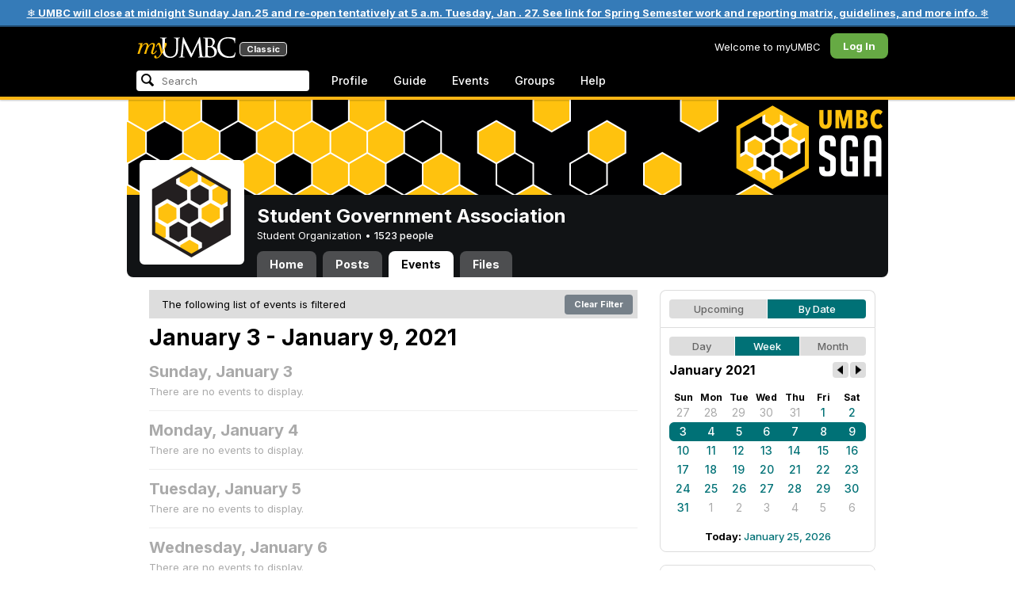

--- FILE ---
content_type: text/html; charset=utf-8
request_url: https://my3.my.umbc.edu/groups/sga/events/2021/1/9/week?tag=intiatives
body_size: 9150
content:
<!DOCTYPE html>
<html>
<head prefix="og: http://ogp.me/ns#">
<meta content="IE=100" http-equiv="X-UA-Compatible">
<meta charset="utf-8">
<title>January  3 - January  9, 2021 &middot; Student Government Association &middot; myUMBC</title>
<link href="https://assets2-my.umbc.edu/images/favicon.ico?1767879719" rel="icon" type="image/x-icon">
<link rel="preconnect" href="https://fonts.googleapis.com">
<link rel="preconnect" href="https://fonts.gstatic.com" crossorigin>
<link href="https://fonts.googleapis.com/css2?family=Inter:wght@100..900&display=swap" rel="stylesheet">
<link href="/images/avatars/myumbc/xxlarge.png" rel="apple-touch-icon">
<link href="https://assets4-my.umbc.edu/stylesheets/myumbc.css?1767879832" media="all" rel="stylesheet" type="text/css" />
<script type="text/javascript">
//<![CDATA[
var AUTH_TOKEN = "L6FYcN/Sp2nboKUf41PVMgcsC6P6HNpAw5H39bbEcUM=";
//]]>
</script>
<meta name="csrf-param" content="authenticity_token"/>
<meta name="csrf-token" content="L6FYcN/Sp2nboKUf41PVMgcsC6P6HNpAw5H39bbEcUM="/>
<script src="https://assets2-my.umbc.edu/javascripts/cache.myumbc.js?1767879742" type="text/javascript"></script>
<meta content="#333" name="theme-color">
<style>
  /*<![CDATA[*/
    .search-menu-selected a { background-color: #07f; color: #fff; border-radius: 4px; }
  /*]]>*/
</style>
<meta content="noindex" name="robots">
<link href="https://my3.my.umbc.edu/groups/sga/events.rss?day=9&amp;mode=calendar&amp;month=1&amp;tag=intiatives&amp;view=week&amp;year=2021" rel="alternate" title="rss" type="application/rss+xml" />
<link href="https://my3.my.umbc.edu/groups/sga/events.xml?day=9&amp;mode=calendar&amp;month=1&amp;tag=intiatives&amp;view=week&amp;year=2021" rel="alternate" title="xml" type="application/rss+xml" />
<link href="https://my3.my.umbc.edu/groups/sga/events.ics?day=9&amp;mode=calendar&amp;month=1&amp;tag=intiatives&amp;view=week&amp;year=2021" rel="alternate" title="ics" type="application/rss+xml" />

<meta content="myUMBC" property="og:site_name">

<script type="text/javascript">
  var _gaq = _gaq || [];
  _gaq.push(['_setAccount', 'UA-1045586-22']);
  _gaq.push(['_setCustomVar', 1, 'audience', 'general-public', 3]);
  _gaq.push(['_setCustomVar', 2, 'group', 'sga', 3]);
  _gaq.push(['_trackPageview']);

  
  _gaq.push(['c._setAccount', 'UA-1045586-1']);
  _gaq.push(['c._trackPageview']);

  (function() {
    var ga = document.createElement('script'); ga.type = 'text/javascript'; ga.async = true;
    ga.src = ('https:' == document.location.protocol ? 'https://ssl' : 'http://www') + '.google-analytics.com/ga.js';
    var s = document.getElementsByTagName('script')[0]; s.parentNode.insertBefore(ga, s);
  })();

  $(function() {

    var browser_width = Math.round($(window).width()/10)*10; //"" + (Math.floor(parseInt($(window).width()) / 10) * 10) + "";
    var browser_height = Math.round($(window).height()/10)*10; //"" + (Math.floor(parseInt($(window).height()) / 10) * 10) + "";

/*
    $(window).load(function() {
      if ((browser_width > 0) && (browser_height > 0)) {
        _gaq.push(
          ['_trackEvent', 'Browser', 'Width', browser_width.toString(), browser_width, true],
          ['_trackEvent', 'Browser', 'Height', browser_height.toString(), browser_height, true],
          ['_trackEvent', 'Browser', 'Size', browser_width + "x" + browser_height, browser_width, true]
        );
      }
    });
*/

    //_gaq.push(['_setCustomVar', 3, 'browser-width', browser_width, 3]);
    //console.log("browser-width=" + browser_width);

    function recordOutboundLink(link_href, event, category, action, label, value) {
      try {
        //var myTracker=_gat._getTrackerByName();
        if (value) {
          //_gat._getTrackerByName()._trackEvent(category, action, label, value);
          //_gaq.push(['myTracker._trackEvent', category, action, label, value]);
          _gaq.push(['_trackEvent', category, action, label, value]);
        } else {
          //_gat._getTrackerByName()._trackEvent(category, action, label);
          //_gaq.push(['myTracker._trackEvent', category, action, label]);
          _gaq.push(['_trackEvent', category, action, label]);
        }
        if (event && (!event.metaKey && !event.ctrlKey)){
          event.preventDefault();
          setTimeout('document.location = "' + link_href + '"', 100);
        }
      }catch(err){}
    }

    $("*[data-analytics]").live("click", function(event) {
      try {
        var analytics = jQuery.parseJSON($(this).attr("data-analytics"));
      } catch(err) {
        return;
      }

      var value = null;

      if ($(this).parents('.menu') && (analytics.category.indexOf('Menu:Topics') >= 0)) {
        var menu = $(this).parents('.menu').first();
        var newTime = new Date();
        if (menu.data('menuTime')) {
          value = newTime - menu.data('menuTime');
        }
      }

      if ($(this).data("tracked") != "true") {

        $(this).data("tracked", "true");

        if ($(this).is("a") && $(this).attr("href") != "#" && $(this).attr("target") == null) {
          recordOutboundLink($(this).attr("href"), event, analytics.category, analytics.action, analytics.label, value);
        } else {
          if (value) {
            _gaq.push(['_trackEvent', analytics.category, analytics.action, analytics.label, value]);
          } else {
            _gaq.push(['_trackEvent', analytics.category, analytics.action, analytics.label]);
          }
        }
      }
    });
  });
</script>

<!-- Facebook Pixel Code -->
<script>
!function(f,b,e,v,n,t,s)
{if(f.fbq)return;n=f.fbq=function(){n.callMethod?
n.callMethod.apply(n,arguments):n.queue.push(arguments)};
if(!f._fbq)f._fbq=n;n.push=n;n.loaded=!0;n.version='2.0';
n.queue=[];t=b.createElement(e);t.async=!0;
t.src=v;s=b.getElementsByTagName(e)[0];
s.parentNode.insertBefore(t,s)}(window,document,'script',
'https://connect.facebook.net/en_US/fbevents.js');
 fbq('init', '590821764715059'); 
fbq('track', 'PageView');
</script>
<noscript>
 <img height="1" width="1" 
src="https://www.facebook.com/tr?id=590821764715059&ev=PageView
&noscript=1"/>
</noscript>
<!-- End Facebook Pixel Code -->
</head>
<body>
<div class="banner highlight">
<a href="https://umbc.edu/about/inclement-weather-emergency-closing-policy/">❄️ UMBC will close at midnight Sunday Jan.25 and re-open tentatively at 5 a.m. Tuesday, Jan . 27.  See link for Spring Semester work and reporting matrix, guidelines, and more info. ❄️</a>
</div>

<div id="masthead" style="background-color: #000; border-bottom: 4px solid #fdb515; position: relative; box-shadow: 0 1px 2px rgba(0,0,0,.24); z-index: 10;">
<div id="head" style="max-width: 960px; margin: 0 auto;">
<a href="https://my.umbc.edu/" id="logo">
<svg xmlns="http://www.w3.org/2000/svg" viewBox="0 0 684 152" class="logo" role="img"><title>myUMBC</title><g fill-rule="evenodd" class="umbc" clip-rule="evenodd"><path d="M231.166 147c-8.908 0-25.64-1.681-37.632-12.947-7.412-7.078-15.916-18.891-15.916-47.6876V60.2746c0-27.8377 0-32.8524-.358-38.5412-.324-5.4966-1.406-8.1457-6.966-9.3193-1.363-.3391-4.301-.5168-5.906-.5168-1.158 0-2.388-.7081-2.388-2.01825 0-2.37684 2.68-2.37684 3.823-2.37684 5.572 0 12.603.25792 16.804.41206 1.971.07296 3.35.12434 3.84.12434.548 0 2.201-.06576 4.31-.14797l.164-.00719c4.203-.16134 9.827-.38124 13.299-.38124 1.143 0 3.823 0 3.823 2.37684 0 1.31015-1.23 2.01825-2.388 2.01825-1.16 0-2.191.1705-4.242.5086-4.088.6053-5.572 2.9554-5.938 9.3234-.358 5.6929-.358 10.7076-.358 38.5453v25.019c0 27.2754 6.658 37.2724 13.169 43.4554 8.522 7.966 16.44 9.567 26.45 9.567 10.437 0 20.955-4.799 27.453-12.526 7.141-8.811 10.19-21.727 10.19-43.1764v-22.339c0-27.8377 0-32.8524-.357-38.5412-.324-5.4966-1.407-8.1457-6.966-9.3193-1.364-.3391-4.302-.5168-5.907-.5168-1.158 0-2.386-.7081-2.386-2.01825 0-2.37684 2.678-2.37684 3.822-2.37684 5.921 0 12.795.28772 16.488.44186 1.379.05755 2.261.09454 2.541.09454.377 0 1.476-.05343 2.885-.12125l.228-.01131c3.333-.1603 8.323-.40384 11.966-.40384 1.143 0 3.823 0 3.823 2.37684 0 1.31015-1.229 2.01825-2.388 2.01825-1.189 0-2.216 0-4.257.5086-4.131.7635-5.561 3.0273-5.923 9.3234-.357 5.6929-.357 10.7076-.357 38.5453v19.1206c0 34.8058-8.996 47.2178-16.834 54.1398C255.14 145.603 240.78 147 231.166 147Z"></path><path d="M498.253 14.3995c-.819 0-5.077.0411-8.387.8662-1.434.3176-1.434.6217-1.434 1.0472v47.8913c0 .8241.087.859.659 1.0872.989.1428 4.165.6484 10.597.6484 10.033 0 12.1-.3196 15.621-4.3252 3.957-4.5019 6.227-10.8535 6.227-17.425 0-13.7431-6.096-29.7901-23.283-29.7901Zm-9.812 58.2639c.008.0277-.009.1212-.009.298V83.149c0 13.4235 0 35.888.177 38.538l.045.71c.495 8.142.614 10.074 5.523 12.439 5.134 2.462 13.716 2.587 15.383 2.587 11.24 0 24.363-6.397 24.363-24.43 0-7.009-1.658-24.447-17.001-34.9625-5.876-3.9542-10.211-4.4926-14.4-5.0105-1.607-.2446-6.269-.3628-13.962-.3628-.058 0-.094.0031-.119.0062Zm16.094 72.3706c-2.565 0-10.648-.416-16.552-.719l-.73-.038c-3.409-.176-6.101-.315-6.593-.315-.249 0-1.387.047-2.959.108-2.547.102-46.742.181-50.221.181-1.145 0-3.823 0-3.823-2.377 0-1.005.737-2.017 2.385-2.017 1.289 0 3.226-.26 5.179-.693.446-.088 2.57-.78 1.819-6.033l-8.403-89.7172-44.182 93.3362c-2.908 6.117-3.513 7.39-5.533 7.39-1.783 0-2.598-1.537-6.027-8.01l-.379-.712c-1.954-3.668-7.083-13.64-20.427-40.317l-.584-1.1663c-1.701-3.3808-18.458-39.167-22.82-48.9179l-6.977 80.5672c-.175 2.807-.175 5.971-.175 9.031 0 2.222 1.641 4.162 3.903 4.611 2.953.694 5.557.877 6.634.877 1.174 0 2.387.689 2.387 1.84 0 2.557-2.93 2.557-4.182 2.557-4.578 0-9.944-.249-13.493-.41l-.253-.014c-1.469-.066-2.528-.114-2.948-.114-.549 0-1.942.065-3.722.149l-.294.015c-3.394.159-7.982.374-11.063.374-2.656 0-4.003-.861-4.003-2.557 0-1.208 1.382-1.84 2.747-1.84 1.393 0 2.598 0 5.197-.518 5.05-.914 5.683-6.955 6.354-13.349l.069-.653L317.791 9.06108C318.016 7.81562 318.529 5 320.711 5c1.92 0 2.843 1.67088 3.557 3.23591L378.317 118.839 430.246 8.40444C430.816 7.13844 431.773 5 433.802 5c2.307 0 2.783 2.68409 3.102 5.6724l12.024 109.7226c.664 5.937 1.768 15.819 9.039 18.144 3.563 1.142 7.763 1.09 8.926.742 3.048-.911 3.767-4.416 4.388-8.903.889-7.434.889-21.211.889-38.6516V60.2746c0-27.8377 0-32.8524-.357-38.5412-.326-5.4966-1.409-8.1468-6.968-9.3193-1.362-.3391-4.301-.5168-5.905-.5168-1.361 0-2.386-.8684-2.386-2.01825 0-2.37684 2.676-2.37684 3.821-2.37684 5.936 0 13.837.29903 17.633.44186l.928.03597c.929.03391 1.541.05857 1.724.05857h.001c1.81 0 4.183-.09865 6.695-.20346 3.609-.149 8.068-.33294 12.872-.33294 29.089 0 36.851 17.44559 36.851 27.75339 0 14.6033-8.408 23.7458-16.092 31.7375 7.214 2.5001 14.261 6.9579 19.46 12.325 7.076 7.3001 10.815 16.2258 10.815 25.8119 0 10.206-4.252 20.166-11.666 27.329-8.516 8.226-20.639 12.575-35.061 12.575Z"></path><path d="M636.123 147c-25.95 0-44.977-6.21-59.875-19.543-14.624-13.056-22.037-31.09-22.037-53.6016 0-14.0977 5.356-34.4945 20.384-49.4574C587.708 11.3454 605.836 5 630.019 5c4.323 0 15.53.20963 26.198 2.15899l.507.09557c6.541 1.19921 12.159 2.22886 17.693 2.57311 1.394.12639 3.225.56103 3.225 2.91013 0 .6207-.083 1.2969-.211 2.3234-.19 1.5476-.473 3.8587-.688 7.7368-.205 3.3685-.293 8.1006-.365 11.9027-.052 2.9328-.098 5.3549-.175 6.515-.122 1.8446-.306 4.6366-2.564 4.6366-2.387 0-2.387-2.606-2.387-4.7003 0-6.8418-2.895-13.8757-7.202-17.5052-5.814-4.9592-18.978-9.9615-35.289-9.9615-27.413 0-37.356 9.6163-40.623 12.7772-13.985 13.3485-15.869 30.7262-15.869 45.9645 0 16.5536 6.466 32.904 17.738 44.856 11.924 12.642 28.304 19.603 46.116 19.603 19.399 0 26.149-4.157 30.551-8.649 3.627-3.779 5.868-11.406 6.386-14.507.268-1.469.633-3.47 2.733-3.47.664 0 2.207.354 2.207 3.627 0 1.364-2.166 16.977-3.987 23.14-1.156 3.638-1.688 4.231-5.195 5.782-7.764 3.091-21.977 4.191-32.695 4.191Z"></path></g><g class="my"><path d="M121.908 139.42c0 3.507 1.207 6.27 3.612 8.278 2.409 2.021 5.68 3.023 9.816 3.023 7.38 0 13.896-2.315 19.549-6.94 5.654-4.636 12.274-13.1 19.866-25.393 4.55-7.12 8.576-13.813 12.078-20.0968 5.857-10.31 11.869-22.186 18.04-35.634 2.406-5.231 3.163-9.812 2.276-13.736-.891-3.927-3.144-5.891-6.759-5.891-2.309 0-4.197.789-5.665 2.353-1.469 1.575-2.179 3.592-2.126 6.05l.315 2.746c.68 5.184.762 9.826.237 13.929-.527 4.113-1.707 8.024-3.542 11.738-3.174 6.591-6.351 12.744-9.526 18.445l-2.422 4.4748c-1.57-8.1658-3.192-15.4338-4.864-21.8198-1.779-7.12-4-14.914-6.667-23.391-1.623-5.024-3.348-8.698-5.18-11.031-1.832-2.326-3.923-3.494-6.276-3.494-3.661 0-7.244 2.099-10.748 6.281-3.501 4.188-6.926 10.468-10.273 18.838l4.783 2.512c2.092-4.812 4.067-8.519 5.922-11.109 1.857-2.586 3.492-3.883 4.905-3.883.99 0 1.853.589 2.588 1.771.731 1.175 1.619 3.44 2.667 6.781 1.827 5.922 3.418 11.467 4.776 16.647 2.611 10.307 5.247 22.6268 7.91 36.9688l-1.75 2.745c-5.077 7.747-9.05 13.215-11.926 16.407-1.256 1.361-2.486 2.509-3.686 3.453-3.19 2.513-6.356 3.806-9.493 3.887-3.139.075-4.314-1.113-3.531-3.578l.315-.78c.625-2.775.261-5.041-1.098-6.791-1.36-1.751-3.426-2.628-6.199-2.628-2.091 0-3.936.891-5.531 2.672-1.593 1.774-2.393 3.843-2.393 6.196Z"></path><path fill-rule="evenodd" d="M25.7383 54.4153c.9168 1.124.7999 3.511-.3509 7.178L7.50409 119.897H22.0941c5.4019-22.2197 11.5566-38.9007 18.4652-50.0357 6.9096-11.136 14.543-16.702 22.9093-16.702 3.5323 0 5.6938 1.426 6.4766 4.276.7859 2.847.21 7.381-1.7246 13.604l-3.4443 11.531c-3.2353 10.455-7.3025 22.8977-12.2075 37.3267h14.3321c5.4679-22.2197 11.6306-38.9007 18.4922-50.0357 6.8606-11.136 14.389-16.702 22.5909-16.702 3.103 0 5.097 1.029 5.987 3.095.89 2.065.683 5.187-.625 9.368l-11.483 37.3157c-1.832 5.851-1.859 10.503-.078 13.952 1.776 3.451 5.072 5.174 9.882 5.174 4.863 0 9.62-1.909 14.275-5.725 4.81-3.876 9.569-9.649 14.277-17.3337l-4.393-3.217c-3.976 5.9077-7.569 10.4447-10.785 13.6067-3.217 3.165-5.871 4.743-7.961 4.743-1.935 0-3.087-.545-3.452-1.649-.367-1.097-.079-3.186.864-6.27l9.803-31.9257c1.884-6.013 2.798-11.092 2.745-15.222.053-2.614-.315-4.859-1.103-6.741-1.896-4.862-6.346-7.3-13.346-7.3-10.793 0-20.8482 6.643-30.1673 19.928l-.025.078c.21-3.87-.103-7.215-.9338-10.042-1.9756-6.643-6.7276-9.964-14.2631-9.964-10.1208 0-19.9313 6.8637-29.4304 20.5991l4.7374-20.5986-27.9632 2.0615-1.7266 5.634h5.3409c4.1371 0 6.6646.565 7.5784 1.689Zm12.0331 11.2141-.0255.0369v.074l.0255-.1109Z" clip-rule="evenodd"></path></g></svg>
<div id="logo-classic">Classic</div>
</a>
<ul id="dashboard">
<li class="dashboard-text">Welcome to myUMBC</li>
<li class="login menu" id="dashboard-log"><a href="https://my3.my.umbc.edu/login?u=https%3A%2F%2Fmy3.my.umbc.edu%2Fgroups%2Fsga%2Fevents%2F2021%2F1%2F9%2Fweek%3Ftag%3Dintiatives" class="menu-label">Log In</a></li>
</ul>
</div>
<div style="max-width: 960px; margin: 0 auto;"><div id="nav">
<ul id="nav-left">
<li id="nav-search">
<div class="menu-label">
<form action="/search/search" id="nav-search-form" method="post"><div style="margin:0;padding:0;display:inline"><input name="authenticity_token" type="hidden" value="L6FYcN/Sp2nboKUf41PVMgcsC6P6HNpAw5H39bbEcUM=" /></div>
<div>
<span id="nav-search-input-container">
<input autocomplete="off" id="nav-search-input" maxlength="200" name="q" placeholder="Search" size="30" type="text" value="" />
<span class="icon search" id="nav-search-icon"></span>
<span id="nav-search-loading"></span>
</span>
<input id="nav-search-role" name="role" type="hidden" value="general-public" />
<input id="sitesearch" name="sitesearch" type="hidden" value="umbc.edu" />
<input id="domains" name="domains" type="hidden" value="umbc.edu" />
<input id="sitekey" name="sitekey" type="hidden" value="umbc" />
<input id="myumbc_recommendation_count" name="myumbc_recommendation_count" type="hidden" value="" />
<input id="myumbc_request_url" name="myumbc_request_url" type="hidden" value="https://my3.my.umbc.edu/groups/sga/events/2021/1/9/week?tag=intiatives" />
</div>
</form>
</div>
<div id="menu-search-results-container">
<div id="menu-search-results"></div>
</div>
</li>
<li class="menu" id="nav-profile"><a href="https://my.umbc.edu/go/profile" class="menu-label">Profile</a></li>
<li class="menu" id="nav-groups"><a href="https://my.umbc.edu/guide" class="menu-label">Guide</a></li>
<li class="menu" id="nav-events"><a href="https://my.umbc.edu/events" class="menu-label">Events</a></li>
<li class="menu" id="nav-groups"><a href="/groups" class="menu-label">Groups</a></li>
<li class="menu" id="nav-explore">
<a href="https://my.umbc.edu/help" class="menu-label">Help</a>
</li>
</ul>
</div>
</div>
</div>
<div id="container" style="margin-top: 0; z-index: 5;">
<div id="body">
<div id="group-header">
<div id="group-picture"><a href='/groups/sga'><span class="avatar xxxlarge" style="background-image: url('https://assets2-my.umbc.edu/system/shared/avatars/groups/000/000/011/e96fb9f9c97bcc38136043fb0627ef91/xxxlarge.png?1756146184')" title="Student Government Association (Student Organization)"></span></a></div>
<div id="header" style="background-image: url('https://assets1-my.umbc.edu/system/shared/headers/000/001/572/452bf208bf901322968557227b8f6efe/original.png?1756145982')"></div>
<div id="group-bar">
<div class="name">Student Government Association</div>
<div class="description">
Student Organization
&bull;
<a href="/groups/sga/people">
1523 people
</a>
</div>
</div>
<ul id="tabs">
<li>
<a href="/groups/sga">Home</a>
</li>
<li>
<a href="/groups/sga/posts">Posts</a>
</li>
<li class="active">
<a href="/groups/sga/events">Events</a>
</li>
<li>
<a href="/groups/sga/files">Files</a>
</li>
</ul>
</div>
<div class="sidebar" id="page">

<div id="main">
<div class="section">
<div style="background-color: #ddd; -moz-border-radius: 8px; width: 100%; margin-bottom: 8px; vertical-align: middle; line-height: 36px;">
<span style="padding-left: 16px;">The following list of events is filtered</span>
<a class="button" href="/groups/sga/events?day=9&amp;mode=calendar&amp;month=1&amp;view=week&amp;year=2021" style="float: right; margin: 6px;">
Clear Filter
</a>
</div>
<div class="title-block" style="padding-bottom: 8px;">
<h2>January  3 - January  9, 2021</h2>
</div>
<div class="events-listing content-listing week-view blank">
<h4>Sunday, January  3</h4>
<p>There are no events to display.</p>
</div>
<div class="events-listing content-listing week-view blank">
<h4>Monday, January  4</h4>
<p>There are no events to display.</p>
</div>
<div class="events-listing content-listing week-view blank">
<h4>Tuesday, January  5</h4>
<p>There are no events to display.</p>
</div>
<div class="events-listing content-listing week-view blank">
<h4>Wednesday, January  6</h4>
<p>There are no events to display.</p>
</div>
<div class="events-listing content-listing week-view blank">
<h4>Thursday, January  7</h4>
<p>There are no events to display.</p>
</div>
<div class="events-listing content-listing week-view blank">
<h4>Friday, January  8</h4>
<p>There are no events to display.</p>
</div>
<div class="events-listing content-listing week-view blank">
<h4>Saturday, January  9</h4>
<p>There are no events to display.</p>
</div>

</div>

</div>
<div id="side">
<div class="section-wrapper bordered">
<div class="section content-navigator">
<ul class="switcher">
<li class="" style="width: 50.0%" title="Show upcoming">
<a href="/groups/sga/events?mode=upcoming&amp;tag=intiatives">Upcoming</a>
</li>
<li class="active" style="width: 50.0%" title="Show events as a standard calendar">
<a href="/groups/sga/events/2021/1/9/week?tag=intiatives">By Date</a>
</li>
</ul>

</div>
<div class="section content-navigator">
<div class="calendar">
<ul class="switcher">
<li class="" style="width: 33.333%" title="Day View">
<a href="/groups/sga/events/2021/1/9?tag=intiatives">Day</a>
</li>
<li class="active" style="width: 33.333%" title="Week View">
<a href="/groups/sga/events/2021/1/9/week?tag=intiatives">Week</a>
</li>
<li class="" style="width: 33.333%" title="Month View">
<a href="/groups/sga/events/2021/1?tag=intiatives">Month</a>
</li>
</ul>

<div class="header">
<h5>January 2021</h5>
<div class="nav prev-month"><a href="/groups/sga/events/2020/12/9/week?tag=intiatives" rel="nofollow"></a></div>
<div class="nav next-month"><a href="/groups/sga/events/2021/2/9/week?tag=intiatives" rel="nofollow"></a></div>
</div>
<div class="month" style="padding: 12px 0;">
<table>
<tr>
<th style="font-weight: bold;">Sun</th>
<th style="font-weight: bold;">Mon</th>
<th style="font-weight: bold;">Tue</th>
<th style="font-weight: bold;">Wed</th>
<th style="font-weight: bold;">Thu</th>
<th style="font-weight: bold;">Fri</th>
<th style="font-weight: bold;">Sat</th>
</tr>
<tr class="">
<td class="sun prev-month">
<a href="/groups/sga/events/2020/12/27/week?tag=intiatives">27</a>
</td>
<td class="mon prev-month">
<a href="/groups/sga/events/2020/12/28/week?tag=intiatives">28</a>
</td>
<td class="tue prev-month">
<a href="/groups/sga/events/2020/12/29/week?tag=intiatives">29</a>
</td>
<td class="wed prev-month">
<a href="/groups/sga/events/2020/12/30/week?tag=intiatives">30</a>
</td>
<td class="thu prev-month">
<a href="/groups/sga/events/2020/12/31/week?tag=intiatives">31</a>
</td>
<td class="fri">
<a href="/groups/sga/events/2021/1/1/week?tag=intiatives">1</a>
</td>
<td class="sat">
<a href="/groups/sga/events/2021/1/2/week?tag=intiatives">2</a>
</td>
</tr>
<tr class="active active-week">
<td class="sun">
<a href="/groups/sga/events/2021/1/3/week?tag=intiatives">3</a>
</td>
<td class="mon">
<a href="/groups/sga/events/2021/1/4/week?tag=intiatives">4</a>
</td>
<td class="tue">
<a href="/groups/sga/events/2021/1/5/week?tag=intiatives">5</a>
</td>
<td class="wed">
<a href="/groups/sga/events/2021/1/6/week?tag=intiatives">6</a>
</td>
<td class="thu">
<a href="/groups/sga/events/2021/1/7/week?tag=intiatives">7</a>
</td>
<td class="fri">
<a href="/groups/sga/events/2021/1/8/week?tag=intiatives">8</a>
</td>
<td class="sat">
<a href="/groups/sga/events/2021/1/9/week?tag=intiatives">9</a>
</td>
</tr>
<tr class="">
<td class="sun">
<a href="/groups/sga/events/2021/1/10/week?tag=intiatives">10</a>
</td>
<td class="mon">
<a href="/groups/sga/events/2021/1/11/week?tag=intiatives">11</a>
</td>
<td class="tue">
<a href="/groups/sga/events/2021/1/12/week?tag=intiatives">12</a>
</td>
<td class="wed">
<a href="/groups/sga/events/2021/1/13/week?tag=intiatives">13</a>
</td>
<td class="thu">
<a href="/groups/sga/events/2021/1/14/week?tag=intiatives">14</a>
</td>
<td class="fri">
<a href="/groups/sga/events/2021/1/15/week?tag=intiatives">15</a>
</td>
<td class="sat">
<a href="/groups/sga/events/2021/1/16/week?tag=intiatives">16</a>
</td>
</tr>
<tr class="">
<td class="sun">
<a href="/groups/sga/events/2021/1/17/week?tag=intiatives">17</a>
</td>
<td class="mon">
<a href="/groups/sga/events/2021/1/18/week?tag=intiatives">18</a>
</td>
<td class="tue">
<a href="/groups/sga/events/2021/1/19/week?tag=intiatives">19</a>
</td>
<td class="wed">
<a href="/groups/sga/events/2021/1/20/week?tag=intiatives">20</a>
</td>
<td class="thu">
<a href="/groups/sga/events/2021/1/21/week?tag=intiatives">21</a>
</td>
<td class="fri">
<a href="/groups/sga/events/2021/1/22/week?tag=intiatives">22</a>
</td>
<td class="sat">
<a href="/groups/sga/events/2021/1/23/week?tag=intiatives">23</a>
</td>
</tr>
<tr class="">
<td class="sun">
<a href="/groups/sga/events/2021/1/24/week?tag=intiatives">24</a>
</td>
<td class="mon">
<a href="/groups/sga/events/2021/1/25/week?tag=intiatives">25</a>
</td>
<td class="tue">
<a href="/groups/sga/events/2021/1/26/week?tag=intiatives">26</a>
</td>
<td class="wed">
<a href="/groups/sga/events/2021/1/27/week?tag=intiatives">27</a>
</td>
<td class="thu">
<a href="/groups/sga/events/2021/1/28/week?tag=intiatives">28</a>
</td>
<td class="fri">
<a href="/groups/sga/events/2021/1/29/week?tag=intiatives">29</a>
</td>
<td class="sat">
<a href="/groups/sga/events/2021/1/30/week?tag=intiatives">30</a>
</td>
</tr>
<tr class="">
<td class="sun">
<a href="/groups/sga/events/2021/1/31/week?tag=intiatives">31</a>
</td>
<td class="mon next-month">
<a href="/groups/sga/events/2021/2/1/week?tag=intiatives">1</a>
</td>
<td class="tue next-month">
<a href="/groups/sga/events/2021/2/2/week?tag=intiatives">2</a>
</td>
<td class="wed next-month">
<a href="/groups/sga/events/2021/2/3/week?tag=intiatives">3</a>
</td>
<td class="thu next-month">
<a href="/groups/sga/events/2021/2/4/week?tag=intiatives">4</a>
</td>
<td class="fri next-month">
<a href="/groups/sga/events/2021/2/5/week?tag=intiatives">5</a>
</td>
<td class="sat next-month">
<a href="/groups/sga/events/2021/2/6/week?tag=intiatives">6</a>
</td>
</tr>
</table>
</div>
<div class="today-link">Today: <a href="/groups/sga/events/2026/1/25/week?tag=intiatives">January 25, 2026</a></div>
</div>

</div>
</div>
<div class="section-wrapper bordered">
<div class="section">
<a class="button full" href="/go/438">Reserve a Space</a>
</div>
</div>

</div>
</div>

</div>
<div id="foot">
<div style="border-top: 1px solid #e0e0e0; display: flex; flex-wrap: wrap; font-size: 12px; justify-content: space-between; line-height: 14px; margin: 16px auto 0; padding: 16px 16px 4px 16px;">
<div>
All events, groups, organizations, and centers are open for full participation by all individuals regardless of race, color, religion, sex, national origin, or any other protected category under applicable federal law, state law, and the University's <a target="_blank" href="https://ecr.umbc.edu/discrimination-policy/">nondiscrimination policy</a>.
</div>
<div style="margin-top: 16px;">
myUMBC is a UMBC limited public community forum for information sharing and dialogue. As a public institution, UMBC generally may not limit a community member's right to free speech on this forum. UMBC does not endorse the views expressed or information presented here, unless specifically stated in an official UMBC post. <a href="https://umbc.edu/go/community-standards">Learn more...</a>
</div>
</div>
<div class="bot" style="margin-top: 0;">
<a href="/go/umbc" id="umbc-logo"></a>
<div id="footer-links">
<div class="links">&copy; 2026 Universty of Maryland, Baltimore County.&nbsp;&nbsp;&nbsp;&nbsp;&nbsp;<a href="/about/studentdata">Use of Student Data</a>&nbsp;&nbsp;&nbsp;&nbsp;&nbsp;<a href="http://umbc.edu/go/equal-opportunity">Equal Opportunity</a>&nbsp;&nbsp;&nbsp;&nbsp;&nbsp;<a href="/go/safety">Safety Resources</a></div>
<div class="copyright"></div>
</div>
</div>
</div>
<!-- Diagnostic Info: -->
<div style="font-size: 12px; color: rgba(0,0,0,.24); text-align: center; margin-top: 16px;">#1.18.21.4 - 6131 - production - prod4 - general-public</div>
</div>
</body>
</html>
